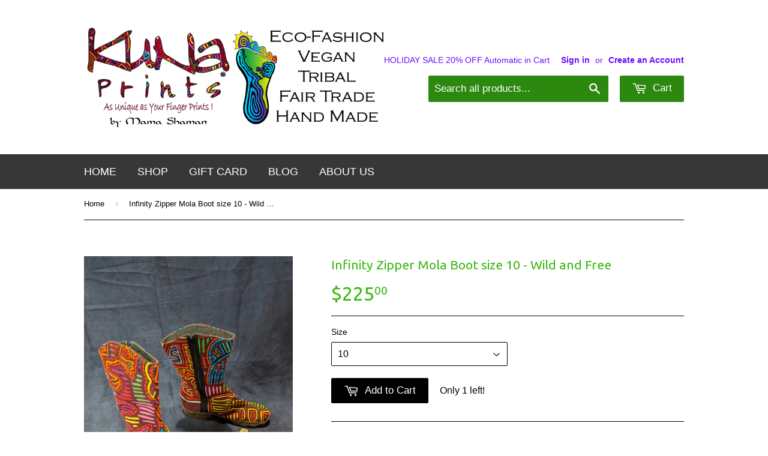

--- FILE ---
content_type: text/html; charset=utf-8
request_url: https://www.kunaprints.com/products/copy-of-infinity-zipper-boot-size-10-mayan
body_size: 17670
content:
<!doctype html>
<!--[if lt IE 7]><html class="no-js lt-ie9 lt-ie8 lt-ie7" lang="en"> <![endif]-->
<!--[if IE 7]><html class="no-js lt-ie9 lt-ie8" lang="en"> <![endif]-->
<!--[if IE 8]><html class="no-js lt-ie9" lang="en"> <![endif]-->
<!--[if IE 9 ]><html class="ie9 no-js"> <![endif]-->
<!--[if (gt IE 9)|!(IE)]><!--> <html class="no-touch no-js"> <!--<![endif]-->
<head>
<meta name="p:domain_verify" content="8f1b9c098da2f07297227d5611a106dd"/>
  <!-- Basic page needs ================================================== -->
  <meta charset="utf-8">
  <meta http-equiv="X-UA-Compatible" content="IE=edge,chrome=1">

  
  <link rel="shortcut icon" href="//www.kunaprints.com/cdn/shop/t/6/assets/favicon.png?v=66177819187653622311583125108" type="image/png" />
  

  <!-- Title and description ================================================== -->
  <title>
  Infinity Zipper Mola Boot size 10 - Wild and Free &ndash; Kuna Prints Mola Shoes &amp; Gypsy Trunk Treasures by Mama Shaman
  </title>


  
    <meta name="description" content="Infiniy zipper tribal mola boot size 10 These beautiful tribal wearable art creations have been hand crafted by the Kuna Indians of both Panama and Colombia. Molas are created by using a hand sewn technique called reverse applique making a hidden stitch to the folded cotton fabric designs.  The shoes are made by Colomb">
  

  <!-- Product meta ================================================== -->
  

  <meta property="og:type" content="product">
  <meta property="og:title" content="Infinity Zipper Mola Boot size 10 - Wild and Free">
  <meta property="og:url" content="https://www.kunaprints.com/products/copy-of-infinity-zipper-boot-size-10-mayan">
  
  <meta property="og:image" content="http://www.kunaprints.com/cdn/shop/files/PXL_20240225_200601497_1024x1024.jpg?v=1751065221">
  <meta property="og:image:secure_url" content="https://www.kunaprints.com/cdn/shop/files/PXL_20240225_200601497_1024x1024.jpg?v=1751065221">
  
  <meta property="og:price:amount" content="225.00">
  <meta property="og:price:currency" content="USD">


  
    <meta property="og:description" content="Infiniy zipper tribal mola boot size 10 These beautiful tribal wearable art creations have been hand crafted by the Kuna Indians of both Panama and Colombia. Molas are created by using a hand sewn technique called reverse applique making a hidden stitch to the folded cotton fabric designs.  The shoes are made by Colomb">
  

  <meta property="og:site_name" content="Kuna Prints Mola Shoes &amp; Gypsy Trunk Treasures by Mama Shaman">

  


<meta name="twitter:card" content="summary">

  <meta name="twitter:site" content="@kunaprints">


  <meta name="twitter:card" content="product">
  <meta name="twitter:title" content="Infinity Zipper Mola Boot size 10 - Wild and Free">
  <meta name="twitter:description" content="Infiniy zipper tribal mola boot size 10 These beautiful tribal wearable art creations have been hand crafted by the Kuna Indians of both Panama and Colombia. Molas are created by using a hand sewn technique called reverse applique making a hidden stitch to the folded cotton fabric designs.  The shoes are made by Colombian artisans applying these intricate and unique ethnic textiles called molas hence the name Kuna Prints Mola Shoes.  Your purchase supports these indigenous tribes as well as the artisans and artist that design these products.  All of our products are vegan, fair trade and eco-friendly ~ Good for Mother Earth and for the people that wear them. Our soles are made out of a bio-degradable mix of rice husks and rubber plant. Kuna Prints Mola Shoes “Unique as your finger prints” ~ all of our products are ONE of a KIND ~ no two are the same so you truly are purchasing a work of art that will not be found anywhere else in the world and it’s as unique as YOU are! How to take care of your wearable art: You may hand wash your shoes with soap and water and air dry. For any questions regarding">
  <meta name="twitter:image" content="https://www.kunaprints.com/cdn/shop/files/PXL_20240225_200601497_large.jpg?v=1751065221">
  <meta name="twitter:image:width" content="480">
  <meta name="twitter:image:height" content="480">



  <!-- Helpers ================================================== -->
  <link rel="canonical" href="https://www.kunaprints.com/products/copy-of-infinity-zipper-boot-size-10-mayan">
  <meta name="viewport" content="width=device-width,initial-scale=1">

  
  <!-- Ajaxify Cart Plugin ================================================== -->
  <link href="//www.kunaprints.com/cdn/shop/t/6/assets/ajaxify.scss.css?v=132616974158645356841583141384" rel="stylesheet" type="text/css" media="all" />
  

  <!-- CSS ================================================== -->
  <link href="//www.kunaprints.com/cdn/shop/t/6/assets/timber.scss.css?v=168542969490955990561764801917" rel="stylesheet" type="text/css" media="all" />
  

  
    
    
    <link href="//fonts.googleapis.com/css?family=Ubuntu:400" rel="stylesheet" type="text/css" media="all" />
  




  <!-- Header hook for plugins ================================================== -->
  <script>window.performance && window.performance.mark && window.performance.mark('shopify.content_for_header.start');</script><meta id="shopify-digital-wallet" name="shopify-digital-wallet" content="/14746314/digital_wallets/dialog">
<meta name="shopify-checkout-api-token" content="15d423e62144c2856f239d1182556751">
<meta id="in-context-paypal-metadata" data-shop-id="14746314" data-venmo-supported="false" data-environment="production" data-locale="en_US" data-paypal-v4="true" data-currency="USD">
<link rel="alternate" type="application/json+oembed" href="https://www.kunaprints.com/products/copy-of-infinity-zipper-boot-size-10-mayan.oembed">
<script async="async" src="/checkouts/internal/preloads.js?locale=en-US"></script>
<link rel="preconnect" href="https://shop.app" crossorigin="anonymous">
<script async="async" src="https://shop.app/checkouts/internal/preloads.js?locale=en-US&shop_id=14746314" crossorigin="anonymous"></script>
<script id="apple-pay-shop-capabilities" type="application/json">{"shopId":14746314,"countryCode":"US","currencyCode":"USD","merchantCapabilities":["supports3DS"],"merchantId":"gid:\/\/shopify\/Shop\/14746314","merchantName":"Kuna Prints Mola Shoes \u0026 Gypsy Trunk Treasures by Mama Shaman","requiredBillingContactFields":["postalAddress","email"],"requiredShippingContactFields":["postalAddress","email"],"shippingType":"shipping","supportedNetworks":["visa","masterCard","amex","discover","elo","jcb"],"total":{"type":"pending","label":"Kuna Prints Mola Shoes \u0026 Gypsy Trunk Treasures by Mama Shaman","amount":"1.00"},"shopifyPaymentsEnabled":true,"supportsSubscriptions":true}</script>
<script id="shopify-features" type="application/json">{"accessToken":"15d423e62144c2856f239d1182556751","betas":["rich-media-storefront-analytics"],"domain":"www.kunaprints.com","predictiveSearch":true,"shopId":14746314,"locale":"en"}</script>
<script>var Shopify = Shopify || {};
Shopify.shop = "mama-shamam.myshopify.com";
Shopify.locale = "en";
Shopify.currency = {"active":"USD","rate":"1.0"};
Shopify.country = "US";
Shopify.theme = {"name":"New Design - White and Color","id":78910128197,"schema_name":null,"schema_version":null,"theme_store_id":679,"role":"main"};
Shopify.theme.handle = "null";
Shopify.theme.style = {"id":null,"handle":null};
Shopify.cdnHost = "www.kunaprints.com/cdn";
Shopify.routes = Shopify.routes || {};
Shopify.routes.root = "/";</script>
<script type="module">!function(o){(o.Shopify=o.Shopify||{}).modules=!0}(window);</script>
<script>!function(o){function n(){var o=[];function n(){o.push(Array.prototype.slice.apply(arguments))}return n.q=o,n}var t=o.Shopify=o.Shopify||{};t.loadFeatures=n(),t.autoloadFeatures=n()}(window);</script>
<script>
  window.ShopifyPay = window.ShopifyPay || {};
  window.ShopifyPay.apiHost = "shop.app\/pay";
  window.ShopifyPay.redirectState = null;
</script>
<script id="shop-js-analytics" type="application/json">{"pageType":"product"}</script>
<script defer="defer" async type="module" src="//www.kunaprints.com/cdn/shopifycloud/shop-js/modules/v2/client.init-shop-cart-sync_C5BV16lS.en.esm.js"></script>
<script defer="defer" async type="module" src="//www.kunaprints.com/cdn/shopifycloud/shop-js/modules/v2/chunk.common_CygWptCX.esm.js"></script>
<script type="module">
  await import("//www.kunaprints.com/cdn/shopifycloud/shop-js/modules/v2/client.init-shop-cart-sync_C5BV16lS.en.esm.js");
await import("//www.kunaprints.com/cdn/shopifycloud/shop-js/modules/v2/chunk.common_CygWptCX.esm.js");

  window.Shopify.SignInWithShop?.initShopCartSync?.({"fedCMEnabled":true,"windoidEnabled":true});

</script>
<script>
  window.Shopify = window.Shopify || {};
  if (!window.Shopify.featureAssets) window.Shopify.featureAssets = {};
  window.Shopify.featureAssets['shop-js'] = {"shop-cart-sync":["modules/v2/client.shop-cart-sync_ZFArdW7E.en.esm.js","modules/v2/chunk.common_CygWptCX.esm.js"],"init-fed-cm":["modules/v2/client.init-fed-cm_CmiC4vf6.en.esm.js","modules/v2/chunk.common_CygWptCX.esm.js"],"shop-button":["modules/v2/client.shop-button_tlx5R9nI.en.esm.js","modules/v2/chunk.common_CygWptCX.esm.js"],"shop-cash-offers":["modules/v2/client.shop-cash-offers_DOA2yAJr.en.esm.js","modules/v2/chunk.common_CygWptCX.esm.js","modules/v2/chunk.modal_D71HUcav.esm.js"],"init-windoid":["modules/v2/client.init-windoid_sURxWdc1.en.esm.js","modules/v2/chunk.common_CygWptCX.esm.js"],"shop-toast-manager":["modules/v2/client.shop-toast-manager_ClPi3nE9.en.esm.js","modules/v2/chunk.common_CygWptCX.esm.js"],"init-shop-email-lookup-coordinator":["modules/v2/client.init-shop-email-lookup-coordinator_B8hsDcYM.en.esm.js","modules/v2/chunk.common_CygWptCX.esm.js"],"init-shop-cart-sync":["modules/v2/client.init-shop-cart-sync_C5BV16lS.en.esm.js","modules/v2/chunk.common_CygWptCX.esm.js"],"avatar":["modules/v2/client.avatar_BTnouDA3.en.esm.js"],"pay-button":["modules/v2/client.pay-button_FdsNuTd3.en.esm.js","modules/v2/chunk.common_CygWptCX.esm.js"],"init-customer-accounts":["modules/v2/client.init-customer-accounts_DxDtT_ad.en.esm.js","modules/v2/client.shop-login-button_C5VAVYt1.en.esm.js","modules/v2/chunk.common_CygWptCX.esm.js","modules/v2/chunk.modal_D71HUcav.esm.js"],"init-shop-for-new-customer-accounts":["modules/v2/client.init-shop-for-new-customer-accounts_ChsxoAhi.en.esm.js","modules/v2/client.shop-login-button_C5VAVYt1.en.esm.js","modules/v2/chunk.common_CygWptCX.esm.js","modules/v2/chunk.modal_D71HUcav.esm.js"],"shop-login-button":["modules/v2/client.shop-login-button_C5VAVYt1.en.esm.js","modules/v2/chunk.common_CygWptCX.esm.js","modules/v2/chunk.modal_D71HUcav.esm.js"],"init-customer-accounts-sign-up":["modules/v2/client.init-customer-accounts-sign-up_CPSyQ0Tj.en.esm.js","modules/v2/client.shop-login-button_C5VAVYt1.en.esm.js","modules/v2/chunk.common_CygWptCX.esm.js","modules/v2/chunk.modal_D71HUcav.esm.js"],"shop-follow-button":["modules/v2/client.shop-follow-button_Cva4Ekp9.en.esm.js","modules/v2/chunk.common_CygWptCX.esm.js","modules/v2/chunk.modal_D71HUcav.esm.js"],"checkout-modal":["modules/v2/client.checkout-modal_BPM8l0SH.en.esm.js","modules/v2/chunk.common_CygWptCX.esm.js","modules/v2/chunk.modal_D71HUcav.esm.js"],"lead-capture":["modules/v2/client.lead-capture_Bi8yE_yS.en.esm.js","modules/v2/chunk.common_CygWptCX.esm.js","modules/v2/chunk.modal_D71HUcav.esm.js"],"shop-login":["modules/v2/client.shop-login_D6lNrXab.en.esm.js","modules/v2/chunk.common_CygWptCX.esm.js","modules/v2/chunk.modal_D71HUcav.esm.js"],"payment-terms":["modules/v2/client.payment-terms_CZxnsJam.en.esm.js","modules/v2/chunk.common_CygWptCX.esm.js","modules/v2/chunk.modal_D71HUcav.esm.js"]};
</script>
<script>(function() {
  var isLoaded = false;
  function asyncLoad() {
    if (isLoaded) return;
    isLoaded = true;
    var urls = ["\/\/shopify.privy.com\/widget.js?shop=mama-shamam.myshopify.com","\/\/www.powr.io\/powr.js?powr-token=mama-shamam.myshopify.com\u0026external-type=shopify\u0026shop=mama-shamam.myshopify.com","https:\/\/whatshelp.io\/shopify\/widget\/14746314.js?v=1524172467\u0026shop=mama-shamam.myshopify.com","https:\/\/scripttags.justuno.com\/shopify_justuno_14746314_79768.js?shop=mama-shamam.myshopify.com"];
    for (var i = 0; i < urls.length; i++) {
      var s = document.createElement('script');
      s.type = 'text/javascript';
      s.async = true;
      s.src = urls[i];
      var x = document.getElementsByTagName('script')[0];
      x.parentNode.insertBefore(s, x);
    }
  };
  if(window.attachEvent) {
    window.attachEvent('onload', asyncLoad);
  } else {
    window.addEventListener('load', asyncLoad, false);
  }
})();</script>
<script id="__st">var __st={"a":14746314,"offset":-43200,"reqid":"06333551-8f7c-40b9-98b5-66d02dd28ba9-1768602643","pageurl":"www.kunaprints.com\/products\/copy-of-infinity-zipper-boot-size-10-mayan","u":"d7f6a952e585","p":"product","rtyp":"product","rid":8843202371};</script>
<script>window.ShopifyPaypalV4VisibilityTracking = true;</script>
<script id="captcha-bootstrap">!function(){'use strict';const t='contact',e='account',n='new_comment',o=[[t,t],['blogs',n],['comments',n],[t,'customer']],c=[[e,'customer_login'],[e,'guest_login'],[e,'recover_customer_password'],[e,'create_customer']],r=t=>t.map((([t,e])=>`form[action*='/${t}']:not([data-nocaptcha='true']) input[name='form_type'][value='${e}']`)).join(','),a=t=>()=>t?[...document.querySelectorAll(t)].map((t=>t.form)):[];function s(){const t=[...o],e=r(t);return a(e)}const i='password',u='form_key',d=['recaptcha-v3-token','g-recaptcha-response','h-captcha-response',i],f=()=>{try{return window.sessionStorage}catch{return}},m='__shopify_v',_=t=>t.elements[u];function p(t,e,n=!1){try{const o=window.sessionStorage,c=JSON.parse(o.getItem(e)),{data:r}=function(t){const{data:e,action:n}=t;return t[m]||n?{data:e,action:n}:{data:t,action:n}}(c);for(const[e,n]of Object.entries(r))t.elements[e]&&(t.elements[e].value=n);n&&o.removeItem(e)}catch(o){console.error('form repopulation failed',{error:o})}}const l='form_type',E='cptcha';function T(t){t.dataset[E]=!0}const w=window,h=w.document,L='Shopify',v='ce_forms',y='captcha';let A=!1;((t,e)=>{const n=(g='f06e6c50-85a8-45c8-87d0-21a2b65856fe',I='https://cdn.shopify.com/shopifycloud/storefront-forms-hcaptcha/ce_storefront_forms_captcha_hcaptcha.v1.5.2.iife.js',D={infoText:'Protected by hCaptcha',privacyText:'Privacy',termsText:'Terms'},(t,e,n)=>{const o=w[L][v],c=o.bindForm;if(c)return c(t,g,e,D).then(n);var r;o.q.push([[t,g,e,D],n]),r=I,A||(h.body.append(Object.assign(h.createElement('script'),{id:'captcha-provider',async:!0,src:r})),A=!0)});var g,I,D;w[L]=w[L]||{},w[L][v]=w[L][v]||{},w[L][v].q=[],w[L][y]=w[L][y]||{},w[L][y].protect=function(t,e){n(t,void 0,e),T(t)},Object.freeze(w[L][y]),function(t,e,n,w,h,L){const[v,y,A,g]=function(t,e,n){const i=e?o:[],u=t?c:[],d=[...i,...u],f=r(d),m=r(i),_=r(d.filter((([t,e])=>n.includes(e))));return[a(f),a(m),a(_),s()]}(w,h,L),I=t=>{const e=t.target;return e instanceof HTMLFormElement?e:e&&e.form},D=t=>v().includes(t);t.addEventListener('submit',(t=>{const e=I(t);if(!e)return;const n=D(e)&&!e.dataset.hcaptchaBound&&!e.dataset.recaptchaBound,o=_(e),c=g().includes(e)&&(!o||!o.value);(n||c)&&t.preventDefault(),c&&!n&&(function(t){try{if(!f())return;!function(t){const e=f();if(!e)return;const n=_(t);if(!n)return;const o=n.value;o&&e.removeItem(o)}(t);const e=Array.from(Array(32),(()=>Math.random().toString(36)[2])).join('');!function(t,e){_(t)||t.append(Object.assign(document.createElement('input'),{type:'hidden',name:u})),t.elements[u].value=e}(t,e),function(t,e){const n=f();if(!n)return;const o=[...t.querySelectorAll(`input[type='${i}']`)].map((({name:t})=>t)),c=[...d,...o],r={};for(const[a,s]of new FormData(t).entries())c.includes(a)||(r[a]=s);n.setItem(e,JSON.stringify({[m]:1,action:t.action,data:r}))}(t,e)}catch(e){console.error('failed to persist form',e)}}(e),e.submit())}));const S=(t,e)=>{t&&!t.dataset[E]&&(n(t,e.some((e=>e===t))),T(t))};for(const o of['focusin','change'])t.addEventListener(o,(t=>{const e=I(t);D(e)&&S(e,y())}));const B=e.get('form_key'),M=e.get(l),P=B&&M;t.addEventListener('DOMContentLoaded',(()=>{const t=y();if(P)for(const e of t)e.elements[l].value===M&&p(e,B);[...new Set([...A(),...v().filter((t=>'true'===t.dataset.shopifyCaptcha))])].forEach((e=>S(e,t)))}))}(h,new URLSearchParams(w.location.search),n,t,e,['guest_login'])})(!0,!0)}();</script>
<script integrity="sha256-4kQ18oKyAcykRKYeNunJcIwy7WH5gtpwJnB7kiuLZ1E=" data-source-attribution="shopify.loadfeatures" defer="defer" src="//www.kunaprints.com/cdn/shopifycloud/storefront/assets/storefront/load_feature-a0a9edcb.js" crossorigin="anonymous"></script>
<script crossorigin="anonymous" defer="defer" src="//www.kunaprints.com/cdn/shopifycloud/storefront/assets/shopify_pay/storefront-65b4c6d7.js?v=20250812"></script>
<script data-source-attribution="shopify.dynamic_checkout.dynamic.init">var Shopify=Shopify||{};Shopify.PaymentButton=Shopify.PaymentButton||{isStorefrontPortableWallets:!0,init:function(){window.Shopify.PaymentButton.init=function(){};var t=document.createElement("script");t.src="https://www.kunaprints.com/cdn/shopifycloud/portable-wallets/latest/portable-wallets.en.js",t.type="module",document.head.appendChild(t)}};
</script>
<script data-source-attribution="shopify.dynamic_checkout.buyer_consent">
  function portableWalletsHideBuyerConsent(e){var t=document.getElementById("shopify-buyer-consent"),n=document.getElementById("shopify-subscription-policy-button");t&&n&&(t.classList.add("hidden"),t.setAttribute("aria-hidden","true"),n.removeEventListener("click",e))}function portableWalletsShowBuyerConsent(e){var t=document.getElementById("shopify-buyer-consent"),n=document.getElementById("shopify-subscription-policy-button");t&&n&&(t.classList.remove("hidden"),t.removeAttribute("aria-hidden"),n.addEventListener("click",e))}window.Shopify?.PaymentButton&&(window.Shopify.PaymentButton.hideBuyerConsent=portableWalletsHideBuyerConsent,window.Shopify.PaymentButton.showBuyerConsent=portableWalletsShowBuyerConsent);
</script>
<script data-source-attribution="shopify.dynamic_checkout.cart.bootstrap">document.addEventListener("DOMContentLoaded",(function(){function t(){return document.querySelector("shopify-accelerated-checkout-cart, shopify-accelerated-checkout")}if(t())Shopify.PaymentButton.init();else{new MutationObserver((function(e,n){t()&&(Shopify.PaymentButton.init(),n.disconnect())})).observe(document.body,{childList:!0,subtree:!0})}}));
</script>
<link id="shopify-accelerated-checkout-styles" rel="stylesheet" media="screen" href="https://www.kunaprints.com/cdn/shopifycloud/portable-wallets/latest/accelerated-checkout-backwards-compat.css" crossorigin="anonymous">
<style id="shopify-accelerated-checkout-cart">
        #shopify-buyer-consent {
  margin-top: 1em;
  display: inline-block;
  width: 100%;
}

#shopify-buyer-consent.hidden {
  display: none;
}

#shopify-subscription-policy-button {
  background: none;
  border: none;
  padding: 0;
  text-decoration: underline;
  font-size: inherit;
  cursor: pointer;
}

#shopify-subscription-policy-button::before {
  box-shadow: none;
}

      </style>

<script>window.performance && window.performance.mark && window.performance.mark('shopify.content_for_header.end');</script>

  

<!--[if lt IE 9]>
<script src="//cdnjs.cloudflare.com/ajax/libs/html5shiv/3.7.2/html5shiv.min.js" type="text/javascript"></script>
<script src="//www.kunaprints.com/cdn/shop/t/6/assets/respond.min.js?v=52248677837542619231583125115" type="text/javascript"></script>
<link href="//www.kunaprints.com/cdn/shop/t/6/assets/respond-proxy.html" id="respond-proxy" rel="respond-proxy" />
<link href="//www.kunaprints.com/search?q=b7c798ec44860c784a907b4921e53e8a" id="respond-redirect" rel="respond-redirect" />
<script src="//www.kunaprints.com/search?q=b7c798ec44860c784a907b4921e53e8a" type="text/javascript"></script>
<![endif]-->
<!--[if (lte IE 9) ]><script src="//www.kunaprints.com/cdn/shop/t/6/assets/match-media.min.js?v=159635276924582161481583125112" type="text/javascript"></script><![endif]-->


  
  

  <script src="//ajax.googleapis.com/ajax/libs/jquery/1.11.0/jquery.min.js" type="text/javascript"></script>
  <script src="//www.kunaprints.com/cdn/shop/t/6/assets/modernizr.min.js?v=26620055551102246001583125113" type="text/javascript"></script>


<script src="//www.kunaprints.com/cdn/shop/t/6/assets/sc-pb-29042019.js?v=1758620994472231811678898547" type="text/javascript"></script>
<!-- BEGIN app block: shopify://apps/essential-announcer/blocks/app-embed/93b5429f-c8d6-4c33-ae14-250fd84f361b --><script>
  
    window.essentialAnnouncementConfigs = [];
  
  window.essentialAnnouncementMeta = {
    productCollections: [{"id":299552067,"handle":"the-journey-rugged-hikers","title":"Boots","updated_at":"2025-12-13T00:05:57-12:00","body_html":"","published_at":"2016-10-24T17:32:00-12:00","sort_order":"alpha-asc","template_suffix":"","disjunctive":false,"rules":[{"column":"type","relation":"equals","condition":"Boots"}],"published_scope":"global","image":{"created_at":"2016-10-25T10:34:38-12:00","alt":"","width":960,"height":720,"src":"\/\/www.kunaprints.com\/cdn\/shop\/collections\/9.jpg?v=1477434878"}}],
    productData: {"id":8843202371,"title":"Infinity Zipper Mola Boot size 10 - Wild and Free","handle":"copy-of-infinity-zipper-boot-size-10-mayan","description":"\u003cp\u003eInfiniy zipper tribal mola boot size 10\u003c\/p\u003e\n\u003cp\u003eThese beautiful tribal wearable art creations have been hand crafted by the Kuna Indians of both Panama and Colombia. Molas are created by using a hand sewn technique called reverse applique making a hidden stitch to the folded cotton fabric designs.  The shoes are made by Colombian artisans applying these intricate and unique ethnic textiles called molas hence the name Kuna Prints Mola Shoes.  Your purchase supports these indigenous tribes as well as the artisans and artist that design these products.  All of our products are vegan, fair trade and eco-friendly ~ Good for Mother Earth and for the people that wear them. Our soles are made out of a bio-degradable mix of rice husks and rubber plant.\u003c\/p\u003e\n\u003cp\u003eKuna Prints Mola Shoes “Unique as your finger prints” ~ all of our products are ONE of a KIND ~ no two are the same so you truly are purchasing a work of art that will not be found anywhere else in the world and it’s as unique as YOU are!\u003c\/p\u003e\n\u003cp\u003eHow to take care of your wearable art:\u003c\/p\u003e\n\u003cp\u003eYou may hand wash your shoes with soap and water and air dry.\u003c\/p\u003e\n\u003cp\u003eFor any questions regarding your product contact us at 877-586-2263 Enjoy!\u003c\/p\u003e","published_at":"2016-10-19T10:39:00-12:00","created_at":"2016-10-19T12:47:35-12:00","vendor":"Kuna Prints","type":"Boots","tags":["Boots","Mola Shoes","Size 10"],"price":22500,"price_min":22500,"price_max":22500,"available":true,"price_varies":false,"compare_at_price":null,"compare_at_price_min":0,"compare_at_price_max":0,"compare_at_price_varies":false,"variants":[{"id":30064940931,"title":"10","option1":"10","option2":null,"option3":null,"sku":"","requires_shipping":true,"taxable":true,"featured_image":null,"available":true,"name":"Infinity Zipper Mola Boot size 10 - Wild and Free - 10","public_title":"10","options":["10"],"price":22500,"weight":680,"compare_at_price":null,"inventory_quantity":1,"inventory_management":"shopify","inventory_policy":"deny","barcode":"","requires_selling_plan":false,"selling_plan_allocations":[]}],"images":["\/\/www.kunaprints.com\/cdn\/shop\/files\/PXL_20240225_200601497.jpg?v=1751065221"],"featured_image":"\/\/www.kunaprints.com\/cdn\/shop\/files\/PXL_20240225_200601497.jpg?v=1751065221","options":["Size"],"media":[{"alt":null,"id":28909609058373,"position":1,"preview_image":{"aspect_ratio":0.753,"height":4080,"width":3072,"src":"\/\/www.kunaprints.com\/cdn\/shop\/files\/PXL_20240225_200601497.jpg?v=1751065221"},"aspect_ratio":0.753,"height":4080,"media_type":"image","src":"\/\/www.kunaprints.com\/cdn\/shop\/files\/PXL_20240225_200601497.jpg?v=1751065221","width":3072}],"requires_selling_plan":false,"selling_plan_groups":[],"content":"\u003cp\u003eInfiniy zipper tribal mola boot size 10\u003c\/p\u003e\n\u003cp\u003eThese beautiful tribal wearable art creations have been hand crafted by the Kuna Indians of both Panama and Colombia. Molas are created by using a hand sewn technique called reverse applique making a hidden stitch to the folded cotton fabric designs.  The shoes are made by Colombian artisans applying these intricate and unique ethnic textiles called molas hence the name Kuna Prints Mola Shoes.  Your purchase supports these indigenous tribes as well as the artisans and artist that design these products.  All of our products are vegan, fair trade and eco-friendly ~ Good for Mother Earth and for the people that wear them. Our soles are made out of a bio-degradable mix of rice husks and rubber plant.\u003c\/p\u003e\n\u003cp\u003eKuna Prints Mola Shoes “Unique as your finger prints” ~ all of our products are ONE of a KIND ~ no two are the same so you truly are purchasing a work of art that will not be found anywhere else in the world and it’s as unique as YOU are!\u003c\/p\u003e\n\u003cp\u003eHow to take care of your wearable art:\u003c\/p\u003e\n\u003cp\u003eYou may hand wash your shoes with soap and water and air dry.\u003c\/p\u003e\n\u003cp\u003eFor any questions regarding your product contact us at 877-586-2263 Enjoy!\u003c\/p\u003e"},
    templateName: "product",
    collectionId: null,
  };
</script>

 
<style>
.essential_annoucement_bar_wrapper {display: none;}
</style>


<script src="https://cdn.shopify.com/extensions/019b9d60-ed7c-7464-ac3f-9e23a48d54ca/essential-announcement-bar-74/assets/announcement-bar-essential-apps.js" defer></script>

<!-- END app block --><link href="https://monorail-edge.shopifysvc.com" rel="dns-prefetch">
<script>(function(){if ("sendBeacon" in navigator && "performance" in window) {try {var session_token_from_headers = performance.getEntriesByType('navigation')[0].serverTiming.find(x => x.name == '_s').description;} catch {var session_token_from_headers = undefined;}var session_cookie_matches = document.cookie.match(/_shopify_s=([^;]*)/);var session_token_from_cookie = session_cookie_matches && session_cookie_matches.length === 2 ? session_cookie_matches[1] : "";var session_token = session_token_from_headers || session_token_from_cookie || "";function handle_abandonment_event(e) {var entries = performance.getEntries().filter(function(entry) {return /monorail-edge.shopifysvc.com/.test(entry.name);});if (!window.abandonment_tracked && entries.length === 0) {window.abandonment_tracked = true;var currentMs = Date.now();var navigation_start = performance.timing.navigationStart;var payload = {shop_id: 14746314,url: window.location.href,navigation_start,duration: currentMs - navigation_start,session_token,page_type: "product"};window.navigator.sendBeacon("https://monorail-edge.shopifysvc.com/v1/produce", JSON.stringify({schema_id: "online_store_buyer_site_abandonment/1.1",payload: payload,metadata: {event_created_at_ms: currentMs,event_sent_at_ms: currentMs}}));}}window.addEventListener('pagehide', handle_abandonment_event);}}());</script>
<script id="web-pixels-manager-setup">(function e(e,d,r,n,o){if(void 0===o&&(o={}),!Boolean(null===(a=null===(i=window.Shopify)||void 0===i?void 0:i.analytics)||void 0===a?void 0:a.replayQueue)){var i,a;window.Shopify=window.Shopify||{};var t=window.Shopify;t.analytics=t.analytics||{};var s=t.analytics;s.replayQueue=[],s.publish=function(e,d,r){return s.replayQueue.push([e,d,r]),!0};try{self.performance.mark("wpm:start")}catch(e){}var l=function(){var e={modern:/Edge?\/(1{2}[4-9]|1[2-9]\d|[2-9]\d{2}|\d{4,})\.\d+(\.\d+|)|Firefox\/(1{2}[4-9]|1[2-9]\d|[2-9]\d{2}|\d{4,})\.\d+(\.\d+|)|Chrom(ium|e)\/(9{2}|\d{3,})\.\d+(\.\d+|)|(Maci|X1{2}).+ Version\/(15\.\d+|(1[6-9]|[2-9]\d|\d{3,})\.\d+)([,.]\d+|)( \(\w+\)|)( Mobile\/\w+|) Safari\/|Chrome.+OPR\/(9{2}|\d{3,})\.\d+\.\d+|(CPU[ +]OS|iPhone[ +]OS|CPU[ +]iPhone|CPU IPhone OS|CPU iPad OS)[ +]+(15[._]\d+|(1[6-9]|[2-9]\d|\d{3,})[._]\d+)([._]\d+|)|Android:?[ /-](13[3-9]|1[4-9]\d|[2-9]\d{2}|\d{4,})(\.\d+|)(\.\d+|)|Android.+Firefox\/(13[5-9]|1[4-9]\d|[2-9]\d{2}|\d{4,})\.\d+(\.\d+|)|Android.+Chrom(ium|e)\/(13[3-9]|1[4-9]\d|[2-9]\d{2}|\d{4,})\.\d+(\.\d+|)|SamsungBrowser\/([2-9]\d|\d{3,})\.\d+/,legacy:/Edge?\/(1[6-9]|[2-9]\d|\d{3,})\.\d+(\.\d+|)|Firefox\/(5[4-9]|[6-9]\d|\d{3,})\.\d+(\.\d+|)|Chrom(ium|e)\/(5[1-9]|[6-9]\d|\d{3,})\.\d+(\.\d+|)([\d.]+$|.*Safari\/(?![\d.]+ Edge\/[\d.]+$))|(Maci|X1{2}).+ Version\/(10\.\d+|(1[1-9]|[2-9]\d|\d{3,})\.\d+)([,.]\d+|)( \(\w+\)|)( Mobile\/\w+|) Safari\/|Chrome.+OPR\/(3[89]|[4-9]\d|\d{3,})\.\d+\.\d+|(CPU[ +]OS|iPhone[ +]OS|CPU[ +]iPhone|CPU IPhone OS|CPU iPad OS)[ +]+(10[._]\d+|(1[1-9]|[2-9]\d|\d{3,})[._]\d+)([._]\d+|)|Android:?[ /-](13[3-9]|1[4-9]\d|[2-9]\d{2}|\d{4,})(\.\d+|)(\.\d+|)|Mobile Safari.+OPR\/([89]\d|\d{3,})\.\d+\.\d+|Android.+Firefox\/(13[5-9]|1[4-9]\d|[2-9]\d{2}|\d{4,})\.\d+(\.\d+|)|Android.+Chrom(ium|e)\/(13[3-9]|1[4-9]\d|[2-9]\d{2}|\d{4,})\.\d+(\.\d+|)|Android.+(UC? ?Browser|UCWEB|U3)[ /]?(15\.([5-9]|\d{2,})|(1[6-9]|[2-9]\d|\d{3,})\.\d+)\.\d+|SamsungBrowser\/(5\.\d+|([6-9]|\d{2,})\.\d+)|Android.+MQ{2}Browser\/(14(\.(9|\d{2,})|)|(1[5-9]|[2-9]\d|\d{3,})(\.\d+|))(\.\d+|)|K[Aa][Ii]OS\/(3\.\d+|([4-9]|\d{2,})\.\d+)(\.\d+|)/},d=e.modern,r=e.legacy,n=navigator.userAgent;return n.match(d)?"modern":n.match(r)?"legacy":"unknown"}(),u="modern"===l?"modern":"legacy",c=(null!=n?n:{modern:"",legacy:""})[u],f=function(e){return[e.baseUrl,"/wpm","/b",e.hashVersion,"modern"===e.buildTarget?"m":"l",".js"].join("")}({baseUrl:d,hashVersion:r,buildTarget:u}),m=function(e){var d=e.version,r=e.bundleTarget,n=e.surface,o=e.pageUrl,i=e.monorailEndpoint;return{emit:function(e){var a=e.status,t=e.errorMsg,s=(new Date).getTime(),l=JSON.stringify({metadata:{event_sent_at_ms:s},events:[{schema_id:"web_pixels_manager_load/3.1",payload:{version:d,bundle_target:r,page_url:o,status:a,surface:n,error_msg:t},metadata:{event_created_at_ms:s}}]});if(!i)return console&&console.warn&&console.warn("[Web Pixels Manager] No Monorail endpoint provided, skipping logging."),!1;try{return self.navigator.sendBeacon.bind(self.navigator)(i,l)}catch(e){}var u=new XMLHttpRequest;try{return u.open("POST",i,!0),u.setRequestHeader("Content-Type","text/plain"),u.send(l),!0}catch(e){return console&&console.warn&&console.warn("[Web Pixels Manager] Got an unhandled error while logging to Monorail."),!1}}}}({version:r,bundleTarget:l,surface:e.surface,pageUrl:self.location.href,monorailEndpoint:e.monorailEndpoint});try{o.browserTarget=l,function(e){var d=e.src,r=e.async,n=void 0===r||r,o=e.onload,i=e.onerror,a=e.sri,t=e.scriptDataAttributes,s=void 0===t?{}:t,l=document.createElement("script"),u=document.querySelector("head"),c=document.querySelector("body");if(l.async=n,l.src=d,a&&(l.integrity=a,l.crossOrigin="anonymous"),s)for(var f in s)if(Object.prototype.hasOwnProperty.call(s,f))try{l.dataset[f]=s[f]}catch(e){}if(o&&l.addEventListener("load",o),i&&l.addEventListener("error",i),u)u.appendChild(l);else{if(!c)throw new Error("Did not find a head or body element to append the script");c.appendChild(l)}}({src:f,async:!0,onload:function(){if(!function(){var e,d;return Boolean(null===(d=null===(e=window.Shopify)||void 0===e?void 0:e.analytics)||void 0===d?void 0:d.initialized)}()){var d=window.webPixelsManager.init(e)||void 0;if(d){var r=window.Shopify.analytics;r.replayQueue.forEach((function(e){var r=e[0],n=e[1],o=e[2];d.publishCustomEvent(r,n,o)})),r.replayQueue=[],r.publish=d.publishCustomEvent,r.visitor=d.visitor,r.initialized=!0}}},onerror:function(){return m.emit({status:"failed",errorMsg:"".concat(f," has failed to load")})},sri:function(e){var d=/^sha384-[A-Za-z0-9+/=]+$/;return"string"==typeof e&&d.test(e)}(c)?c:"",scriptDataAttributes:o}),m.emit({status:"loading"})}catch(e){m.emit({status:"failed",errorMsg:(null==e?void 0:e.message)||"Unknown error"})}}})({shopId: 14746314,storefrontBaseUrl: "https://www.kunaprints.com",extensionsBaseUrl: "https://extensions.shopifycdn.com/cdn/shopifycloud/web-pixels-manager",monorailEndpoint: "https://monorail-edge.shopifysvc.com/unstable/produce_batch",surface: "storefront-renderer",enabledBetaFlags: ["2dca8a86"],webPixelsConfigList: [{"id":"shopify-app-pixel","configuration":"{}","eventPayloadVersion":"v1","runtimeContext":"STRICT","scriptVersion":"0450","apiClientId":"shopify-pixel","type":"APP","privacyPurposes":["ANALYTICS","MARKETING"]},{"id":"shopify-custom-pixel","eventPayloadVersion":"v1","runtimeContext":"LAX","scriptVersion":"0450","apiClientId":"shopify-pixel","type":"CUSTOM","privacyPurposes":["ANALYTICS","MARKETING"]}],isMerchantRequest: false,initData: {"shop":{"name":"Kuna Prints Mola Shoes \u0026 Gypsy Trunk Treasures by Mama Shaman","paymentSettings":{"currencyCode":"USD"},"myshopifyDomain":"mama-shamam.myshopify.com","countryCode":"US","storefrontUrl":"https:\/\/www.kunaprints.com"},"customer":null,"cart":null,"checkout":null,"productVariants":[{"price":{"amount":225.0,"currencyCode":"USD"},"product":{"title":"Infinity Zipper Mola Boot size 10 - Wild and Free","vendor":"Kuna Prints","id":"8843202371","untranslatedTitle":"Infinity Zipper Mola Boot size 10 - Wild and Free","url":"\/products\/copy-of-infinity-zipper-boot-size-10-mayan","type":"Boots"},"id":"30064940931","image":{"src":"\/\/www.kunaprints.com\/cdn\/shop\/files\/PXL_20240225_200601497.jpg?v=1751065221"},"sku":"","title":"10","untranslatedTitle":"10"}],"purchasingCompany":null},},"https://www.kunaprints.com/cdn","fcfee988w5aeb613cpc8e4bc33m6693e112",{"modern":"","legacy":""},{"shopId":"14746314","storefrontBaseUrl":"https:\/\/www.kunaprints.com","extensionBaseUrl":"https:\/\/extensions.shopifycdn.com\/cdn\/shopifycloud\/web-pixels-manager","surface":"storefront-renderer","enabledBetaFlags":"[\"2dca8a86\"]","isMerchantRequest":"false","hashVersion":"fcfee988w5aeb613cpc8e4bc33m6693e112","publish":"custom","events":"[[\"page_viewed\",{}],[\"product_viewed\",{\"productVariant\":{\"price\":{\"amount\":225.0,\"currencyCode\":\"USD\"},\"product\":{\"title\":\"Infinity Zipper Mola Boot size 10 - Wild and Free\",\"vendor\":\"Kuna Prints\",\"id\":\"8843202371\",\"untranslatedTitle\":\"Infinity Zipper Mola Boot size 10 - Wild and Free\",\"url\":\"\/products\/copy-of-infinity-zipper-boot-size-10-mayan\",\"type\":\"Boots\"},\"id\":\"30064940931\",\"image\":{\"src\":\"\/\/www.kunaprints.com\/cdn\/shop\/files\/PXL_20240225_200601497.jpg?v=1751065221\"},\"sku\":\"\",\"title\":\"10\",\"untranslatedTitle\":\"10\"}}]]"});</script><script>
  window.ShopifyAnalytics = window.ShopifyAnalytics || {};
  window.ShopifyAnalytics.meta = window.ShopifyAnalytics.meta || {};
  window.ShopifyAnalytics.meta.currency = 'USD';
  var meta = {"product":{"id":8843202371,"gid":"gid:\/\/shopify\/Product\/8843202371","vendor":"Kuna Prints","type":"Boots","handle":"copy-of-infinity-zipper-boot-size-10-mayan","variants":[{"id":30064940931,"price":22500,"name":"Infinity Zipper Mola Boot size 10 - Wild and Free - 10","public_title":"10","sku":""}],"remote":false},"page":{"pageType":"product","resourceType":"product","resourceId":8843202371,"requestId":"06333551-8f7c-40b9-98b5-66d02dd28ba9-1768602643"}};
  for (var attr in meta) {
    window.ShopifyAnalytics.meta[attr] = meta[attr];
  }
</script>
<script class="analytics">
  (function () {
    var customDocumentWrite = function(content) {
      var jquery = null;

      if (window.jQuery) {
        jquery = window.jQuery;
      } else if (window.Checkout && window.Checkout.$) {
        jquery = window.Checkout.$;
      }

      if (jquery) {
        jquery('body').append(content);
      }
    };

    var hasLoggedConversion = function(token) {
      if (token) {
        return document.cookie.indexOf('loggedConversion=' + token) !== -1;
      }
      return false;
    }

    var setCookieIfConversion = function(token) {
      if (token) {
        var twoMonthsFromNow = new Date(Date.now());
        twoMonthsFromNow.setMonth(twoMonthsFromNow.getMonth() + 2);

        document.cookie = 'loggedConversion=' + token + '; expires=' + twoMonthsFromNow;
      }
    }

    var trekkie = window.ShopifyAnalytics.lib = window.trekkie = window.trekkie || [];
    if (trekkie.integrations) {
      return;
    }
    trekkie.methods = [
      'identify',
      'page',
      'ready',
      'track',
      'trackForm',
      'trackLink'
    ];
    trekkie.factory = function(method) {
      return function() {
        var args = Array.prototype.slice.call(arguments);
        args.unshift(method);
        trekkie.push(args);
        return trekkie;
      };
    };
    for (var i = 0; i < trekkie.methods.length; i++) {
      var key = trekkie.methods[i];
      trekkie[key] = trekkie.factory(key);
    }
    trekkie.load = function(config) {
      trekkie.config = config || {};
      trekkie.config.initialDocumentCookie = document.cookie;
      var first = document.getElementsByTagName('script')[0];
      var script = document.createElement('script');
      script.type = 'text/javascript';
      script.onerror = function(e) {
        var scriptFallback = document.createElement('script');
        scriptFallback.type = 'text/javascript';
        scriptFallback.onerror = function(error) {
                var Monorail = {
      produce: function produce(monorailDomain, schemaId, payload) {
        var currentMs = new Date().getTime();
        var event = {
          schema_id: schemaId,
          payload: payload,
          metadata: {
            event_created_at_ms: currentMs,
            event_sent_at_ms: currentMs
          }
        };
        return Monorail.sendRequest("https://" + monorailDomain + "/v1/produce", JSON.stringify(event));
      },
      sendRequest: function sendRequest(endpointUrl, payload) {
        // Try the sendBeacon API
        if (window && window.navigator && typeof window.navigator.sendBeacon === 'function' && typeof window.Blob === 'function' && !Monorail.isIos12()) {
          var blobData = new window.Blob([payload], {
            type: 'text/plain'
          });

          if (window.navigator.sendBeacon(endpointUrl, blobData)) {
            return true;
          } // sendBeacon was not successful

        } // XHR beacon

        var xhr = new XMLHttpRequest();

        try {
          xhr.open('POST', endpointUrl);
          xhr.setRequestHeader('Content-Type', 'text/plain');
          xhr.send(payload);
        } catch (e) {
          console.log(e);
        }

        return false;
      },
      isIos12: function isIos12() {
        return window.navigator.userAgent.lastIndexOf('iPhone; CPU iPhone OS 12_') !== -1 || window.navigator.userAgent.lastIndexOf('iPad; CPU OS 12_') !== -1;
      }
    };
    Monorail.produce('monorail-edge.shopifysvc.com',
      'trekkie_storefront_load_errors/1.1',
      {shop_id: 14746314,
      theme_id: 78910128197,
      app_name: "storefront",
      context_url: window.location.href,
      source_url: "//www.kunaprints.com/cdn/s/trekkie.storefront.cd680fe47e6c39ca5d5df5f0a32d569bc48c0f27.min.js"});

        };
        scriptFallback.async = true;
        scriptFallback.src = '//www.kunaprints.com/cdn/s/trekkie.storefront.cd680fe47e6c39ca5d5df5f0a32d569bc48c0f27.min.js';
        first.parentNode.insertBefore(scriptFallback, first);
      };
      script.async = true;
      script.src = '//www.kunaprints.com/cdn/s/trekkie.storefront.cd680fe47e6c39ca5d5df5f0a32d569bc48c0f27.min.js';
      first.parentNode.insertBefore(script, first);
    };
    trekkie.load(
      {"Trekkie":{"appName":"storefront","development":false,"defaultAttributes":{"shopId":14746314,"isMerchantRequest":null,"themeId":78910128197,"themeCityHash":"10213972032128216406","contentLanguage":"en","currency":"USD","eventMetadataId":"b68d8456-9b7d-4a1b-b719-210a307da690"},"isServerSideCookieWritingEnabled":true,"monorailRegion":"shop_domain","enabledBetaFlags":["65f19447"]},"Session Attribution":{},"S2S":{"facebookCapiEnabled":false,"source":"trekkie-storefront-renderer","apiClientId":580111}}
    );

    var loaded = false;
    trekkie.ready(function() {
      if (loaded) return;
      loaded = true;

      window.ShopifyAnalytics.lib = window.trekkie;

      var originalDocumentWrite = document.write;
      document.write = customDocumentWrite;
      try { window.ShopifyAnalytics.merchantGoogleAnalytics.call(this); } catch(error) {};
      document.write = originalDocumentWrite;

      window.ShopifyAnalytics.lib.page(null,{"pageType":"product","resourceType":"product","resourceId":8843202371,"requestId":"06333551-8f7c-40b9-98b5-66d02dd28ba9-1768602643","shopifyEmitted":true});

      var match = window.location.pathname.match(/checkouts\/(.+)\/(thank_you|post_purchase)/)
      var token = match? match[1]: undefined;
      if (!hasLoggedConversion(token)) {
        setCookieIfConversion(token);
        window.ShopifyAnalytics.lib.track("Viewed Product",{"currency":"USD","variantId":30064940931,"productId":8843202371,"productGid":"gid:\/\/shopify\/Product\/8843202371","name":"Infinity Zipper Mola Boot size 10 - Wild and Free - 10","price":"225.00","sku":"","brand":"Kuna Prints","variant":"10","category":"Boots","nonInteraction":true,"remote":false},undefined,undefined,{"shopifyEmitted":true});
      window.ShopifyAnalytics.lib.track("monorail:\/\/trekkie_storefront_viewed_product\/1.1",{"currency":"USD","variantId":30064940931,"productId":8843202371,"productGid":"gid:\/\/shopify\/Product\/8843202371","name":"Infinity Zipper Mola Boot size 10 - Wild and Free - 10","price":"225.00","sku":"","brand":"Kuna Prints","variant":"10","category":"Boots","nonInteraction":true,"remote":false,"referer":"https:\/\/www.kunaprints.com\/products\/copy-of-infinity-zipper-boot-size-10-mayan"});
      }
    });


        var eventsListenerScript = document.createElement('script');
        eventsListenerScript.async = true;
        eventsListenerScript.src = "//www.kunaprints.com/cdn/shopifycloud/storefront/assets/shop_events_listener-3da45d37.js";
        document.getElementsByTagName('head')[0].appendChild(eventsListenerScript);

})();</script>
<script
  defer
  src="https://www.kunaprints.com/cdn/shopifycloud/perf-kit/shopify-perf-kit-3.0.4.min.js"
  data-application="storefront-renderer"
  data-shop-id="14746314"
  data-render-region="gcp-us-central1"
  data-page-type="product"
  data-theme-instance-id="78910128197"
  data-theme-name=""
  data-theme-version=""
  data-monorail-region="shop_domain"
  data-resource-timing-sampling-rate="10"
  data-shs="true"
  data-shs-beacon="true"
  data-shs-export-with-fetch="true"
  data-shs-logs-sample-rate="1"
  data-shs-beacon-endpoint="https://www.kunaprints.com/api/collect"
></script>
</head>

<body id="infinity-zipper-mola-boot-size-10-wild-and-free" class="template-product" >
<script type='text/javascript' data-cfasync='false'>window.purechatApi = { l: [], t: [], on: function () { this.l.push(arguments); } }; (function () { var done = false; var script = document.createElement('script'); script.async = true; script.type = 'text/javascript'; script.src = 'https://app.purechat.com/VisitorWidget/WidgetScript'; document.getElementsByTagName('HEAD').item(0).appendChild(script); script.onreadystatechange = script.onload = function (e) { if (!done && (!this.readyState || this.readyState == 'loaded' || this.readyState == 'complete')) { var w = new PCWidget({c: '0f811ced-1a80-455f-b0c5-8802d1eb899e', f: true }); done = true; } }; })();</script>
  <header class="site-header" role="banner">
    <div class="wrapper">

      <div class="grid--full">
        <div class="grid-item large--one-half">
          
            <div class="h1 header-logo" itemscope itemtype="http://schema.org/Organization">
          
            
              <a href="/" itemprop="url">
                <img src="//www.kunaprints.com/cdn/shop/t/6/assets/logo.png?v=179245479510728104811583140978" alt="Kuna Prints Mola Shoes &amp; Gypsy Trunk Treasures by Mama Shaman" itemprop="logo">
              </a>
            
          
            </div>
          
        </div>

        <div class="grid-item large--one-half text-center large--text-right">
          
            <div class="site-header--text-links">
              
                HOLIDAY SALE 20% OFF Automatic in Cart
              

              
                <span class="site-header--meta-links medium-down--hide">
                  
                    <a href="/account/login" id="customer_login_link">Sign in</a>
                    <span class="site-header--spacer">or</span>
                    <a href="/account/register" id="customer_register_link">Create an Account</a>
                  
                </span>
              
            </div>

            <br class="medium-down--hide">
          

          <form action="/search" method="get" class="search-bar" role="search">
  <input type="hidden" name="type" value="product">

  <input type="search" name="q" value="" placeholder="Search all products..." aria-label="Search all products...">
  <button type="submit" class="search-bar--submit icon-fallback-text">
    <span class="icon icon-search" aria-hidden="true"></span>
    <span class="fallback-text">Search</span>
  </button>
</form>


          <a href="/cart" class="header-cart-btn cart-toggle">
            <span class="icon icon-cart"></span>
            Cart <span class="cart-count cart-badge--desktop hidden-count">0</span>
          </a>
        </div>
      </div>

    </div>
  </header>

  <nav class="nav-bar" role="navigation">
    <div class="wrapper">
      <form action="/search" method="get" class="search-bar" role="search">
  <input type="hidden" name="type" value="product">

  <input type="search" name="q" value="" placeholder="Search all products..." aria-label="Search all products...">
  <button type="submit" class="search-bar--submit icon-fallback-text">
    <span class="icon icon-search" aria-hidden="true"></span>
    <span class="fallback-text">Search</span>
  </button>
</form>

      <ul class="site-nav" id="accessibleNav">
  
  
    
    
      <li >
        <a href="/">Home</a>
      </li>
    
  
    
    
      <li >
        <a href="/collections">Shop </a>
      </li>
    
  
    
    
      <li >
        <a href="/products/kuna-prints-by-mama-shaman-gift-card">Gift Card</a>
      </li>
    
  
    
    
      <li >
        <a href="/blogs/news">Blog</a>
      </li>
    
  
    
    
      <li >
        <a href="/pages/about-us">About us</a>
      </li>
    
  

  
    
      <li class="customer-navlink large--hide"><a href="/account/login" id="customer_login_link">Sign in</a></li>
      <li class="customer-navlink large--hide"><a href="/account/register" id="customer_register_link">Create an Account</a></li>
    
  
</ul>

    </div>
  </nav>

  <div id="mobileNavBar">
    <div class="display-table-cell">
      <a class="menu-toggle mobileNavBar-link"><span class="icon icon-hamburger"></span>Menu</a>
    </div>
    <div class="display-table-cell">
      <a href="/cart" class="cart-toggle mobileNavBar-link">
        <span class="icon icon-cart"></span>
        Cart <span class="cart-count hidden-count">0</span>
      </a>
    </div>
  </div>

  <main class="wrapper main-content" role="main">

    




<nav class="breadcrumb" role="navigation" aria-label="breadcrumbs">
  <a href="/" title="Back to the frontpage">Home</a>

  

    
    <span class="divider" aria-hidden="true">&rsaquo;</span>
    <span class="breadcrumb--truncate">Infinity Zipper Mola Boot size 10 - Wild and Free</span>

  
</nav>



<div class="grid" itemscope itemtype="http://schema.org/Product">
  <meta itemprop="url" content="https://www.kunaprints.com/products/copy-of-infinity-zipper-boot-size-10-mayan">
  <meta itemprop="image" content="//www.kunaprints.com/cdn/shop/files/PXL_20240225_200601497_grande.jpg?v=1751065221">

  <div class="grid-item large--two-fifths">
    <div class="grid">
      <div class="grid-item large--eleven-twelfths text-center">
        <div class="product-photo-container" id="productPhoto">
          
          <img id="productPhotoImg" src="//www.kunaprints.com/cdn/shop/files/PXL_20240225_200601497_large.jpg?v=1751065221" alt="Infinity Zipper Mola Boot size 10 - Wild and Free"  data-zoom="//www.kunaprints.com/cdn/shop/files/PXL_20240225_200601497_1024x1024.jpg?v=1751065221">
        </div>
        

      </div>
    </div>

  </div>

  <div class="grid-item large--three-fifths">

    <h1 class="h2" itemprop="name">Infinity Zipper Mola Boot size 10 - Wild and Free</h1>

    

    <div itemprop="offers" itemscope itemtype="http://schema.org/Offer">

      

      <meta itemprop="priceCurrency" content="USD">
      <meta itemprop="price" content="225.0">

      <ul class="inline-list product-meta">
        <li>
          <span id="productPrice" class="h1">
            







<small aria-hidden="true">$225<sup>00</sup></small>
<span class="visually-hidden">$225.00</span>

          </span>
        </li>
        
        
          <li class="product-meta--review">
            <span class="shopify-product-reviews-badge" data-id="8843202371"></span>
          </li>
        
      </ul>

      <hr id="variantBreak" class="hr--clear hr--small">

      <link itemprop="availability" href="http://schema.org/InStock">

      <form action="/cart/add" method="post" enctype="multipart/form-data" id="addToCartForm">
        <select name="id" id="productSelect" class="product-variants">
          
            

              <option  selected="selected"  data-sku="" value="30064940931">10 - $225.00 USD</option>

            
          
        </select>

        

        <button type="submit" name="add" id="addToCart" class="btn">
          <span class="icon icon-cart"></span>
          <span id="addToCartText">Add to Cart</span>
        </button>
        
          <span id="variantQuantity" class="variant-quantity"></span>
        
      </form>

      <hr>

    </div>

    <div class="product-description rte" itemprop="description">
      <p>Infiniy zipper tribal mola boot size 10</p>
<p>These beautiful tribal wearable art creations have been hand crafted by the Kuna Indians of both Panama and Colombia. Molas are created by using a hand sewn technique called reverse applique making a hidden stitch to the folded cotton fabric designs.  The shoes are made by Colombian artisans applying these intricate and unique ethnic textiles called molas hence the name Kuna Prints Mola Shoes.  Your purchase supports these indigenous tribes as well as the artisans and artist that design these products.  All of our products are vegan, fair trade and eco-friendly ~ Good for Mother Earth and for the people that wear them. Our soles are made out of a bio-degradable mix of rice husks and rubber plant.</p>
<p>Kuna Prints Mola Shoes “Unique as your finger prints” ~ all of our products are ONE of a KIND ~ no two are the same so you truly are purchasing a work of art that will not be found anywhere else in the world and it’s as unique as YOU are!</p>
<p>How to take care of your wearable art:</p>
<p>You may hand wash your shoes with soap and water and air dry.</p>
<p>For any questions regarding your product contact us at 877-586-2263 Enjoy!</p>
    </div>

    
      



<div class="social-sharing is-default" data-permalink="https://www.kunaprints.com/products/copy-of-infinity-zipper-boot-size-10-mayan">

  
    <a target="_blank" href="//www.facebook.com/sharer.php?u=https://www.kunaprints.com/products/copy-of-infinity-zipper-boot-size-10-mayan" class="share-facebook" title="Share on Facebook">
      <span class="icon icon-facebook" aria-hidden="true"></span>
      <span class="share-title" aria-hidden="true">Share</span>
      <span class="visually-hidden">Share on Facebook</span>
      
        <span class="share-count" aria-hidden="true">0</span>
      
    </a>
  

  
    <a target="_blank" href="//twitter.com/share?text=Infinity%20Zipper%20Mola%20Boot%20size%2010%20-%20Wild%20and%20Free&amp;url=https://www.kunaprints.com/products/copy-of-infinity-zipper-boot-size-10-mayan;source=webclient" class="share-twitter" title="Tweet on Twitter">
      <span class="icon icon-twitter" aria-hidden="true"></span>
      <span class="share-title" aria-hidden="true">Tweet</span>
      <span class="visually-hidden">Tweet on Twitter</span>
    </a>
  

  

    
      <a target="_blank" href="//pinterest.com/pin/create/button/?url=https://www.kunaprints.com/products/copy-of-infinity-zipper-boot-size-10-mayan&amp;media=http://www.kunaprints.com/cdn/shop/files/PXL_20240225_200601497_1024x1024.jpg?v=1751065221&amp;description=Infinity%20Zipper%20Mola%20Boot%20size%2010%20-%20Wild%20and%20Free" class="share-pinterest" title="Pin on Pinterest">
        <span class="icon icon-pinterest" aria-hidden="true"></span>
        <span class="share-title" aria-hidden="true">Pin it</span>
        <span class="visually-hidden">Pin on Pinterest</span>
        
          <span class="share-count" aria-hidden="true">0</span>
        
      </a>
    

    
      <a target="_blank" href="//fancy.com/fancyit?ItemURL=https://www.kunaprints.com/products/copy-of-infinity-zipper-boot-size-10-mayan&amp;Title=Infinity%20Zipper%20Mola%20Boot%20size%2010%20-%20Wild%20and%20Free&amp;Category=Other&amp;ImageURL=//www.kunaprints.com/cdn/shop/files/PXL_20240225_200601497_1024x1024.jpg?v=1751065221" class="share-fancy" title="Add to Fancy">
        <span class="icon icon-fancy" aria-hidden="true"></span>
        <span class="share-title" aria-hidden="true">Fancy</span>
        <span class="visually-hidden">Add to Fancy</span>
      </a>
    

  

  
    <a target="_blank" href="//plus.google.com/share?url=https://www.kunaprints.com/products/copy-of-infinity-zipper-boot-size-10-mayan" class="share-google" title="+1 on Google Plus">
      <!-- Cannot get Google+ share count with JS yet -->
      <span class="icon icon-google_plus" aria-hidden="true"></span>
      
        <span class="share-count" aria-hidden="true">+1</span>
      
      <span class="visually-hidden">+1 on Google Plus</span>
    </a>
  

</div>

    

  </div>
</div>


  
  





  <hr>
  <h2 class="h1">We Also Recommend</h2>
  <div class="grid-uniform">
    
    
    
      
        
          












<div class="grid-item large--one-fifth medium--one-third small--one-half sold-out">

  <a href="/collections/the-journey-rugged-hikers/products/cossack-shaman-mola-boots-size-6-fiesta" class="product-grid-item">
    <div class="product-grid-image">
      <div class="product-grid-image--centered">
        
          <div class="badge badge--sold-out"><span class="badge-label">Sold Out</span></div>
        
        
        <img src="//www.kunaprints.com/cdn/shop/files/PXL_20240225_214447587_large.jpg?v=1751072100" alt="Cossack Shaman Mola Boots Size 6 - Fiesta">
      </div>
    </div>

    <p>Cossack Shaman Mola Boots Size 6 - Fiesta</p>

    <div class="product-item--price">
      <span class="h1 medium--left">
        
          <span class="visually-hidden">Regular price</span>
        
        







<small aria-hidden="true">$225<sup>00</sup></small>
<span class="visually-hidden">$225.00</span>

        
      </span>
		
      
      
    </div>

    
      <span class="shopify-product-reviews-badge" data-id="7645232332869"></span>
    
  </a>

</div>

        
      
    
      
        
          












<div class="grid-item large--one-fifth medium--one-third small--one-half">

  <a href="/collections/the-journey-rugged-hikers/products/copy-of-cossack-shaman-zipper-mola-boot-size-10-geleon" class="product-grid-item">
    <div class="product-grid-image">
      <div class="product-grid-image--centered">
        
        
        <img src="//www.kunaprints.com/cdn/shop/products/20171114_134438_4d0146a5-8565-4d12-894b-985262fabf1b_large.jpg?v=1578180792" alt="Cossack Shaman Zipper Mola Boot  Size 10 - Geleon">
      </div>
    </div>

    <p>Cossack Shaman Zipper Mola Boot  Size 10 - Geleon</p>

    <div class="product-item--price">
      <span class="h1 medium--left">
        
          <span class="visually-hidden">Regular price</span>
        
        







<small aria-hidden="true">$225<sup>00</sup></small>
<span class="visually-hidden">$225.00</span>

        
      </span>
		
      
      
    </div>

    
      <span class="shopify-product-reviews-badge" data-id="4344240177221"></span>
    
  </a>

</div>

        
      
    
      
        
          












<div class="grid-item large--one-fifth medium--one-third small--one-half">

  <a href="/collections/the-journey-rugged-hikers/products/cossack-shaman-zipper-mola-boot-size-10-geleon" class="product-grid-item">
    <div class="product-grid-image">
      <div class="product-grid-image--centered">
        
        
        <img src="//www.kunaprints.com/cdn/shop/products/20171114_135809_large.jpg?v=1510790124" alt="Cossack Shaman Zipper Mola Boot  Size 11 - Eliodor">
      </div>
    </div>

    <p>Cossack Shaman Zipper Mola Boot  Size 11 - Eliodor</p>

    <div class="product-item--price">
      <span class="h1 medium--left">
        
          <span class="visually-hidden">Regular price</span>
        
        







<small aria-hidden="true">$225<sup>00</sup></small>
<span class="visually-hidden">$225.00</span>

        
      </span>
		
      
      
    </div>

    
      <span class="shopify-product-reviews-badge" data-id="200580857880"></span>
    
  </a>

</div>

        
      
    
      
        
          












<div class="grid-item large--one-fifth medium--one-third small--one-half">

  <a href="/collections/the-journey-rugged-hikers/products/copy-of-cossack-shaman-zipper-mola-boot-size-7-kalen" class="product-grid-item">
    <div class="product-grid-image">
      <div class="product-grid-image--centered">
        
        
        <img src="//www.kunaprints.com/cdn/shop/products/IMG_20191222_142133_2_large.jpg?v=1578092975" alt="Cossack Shaman Zipper Mola Boot  Size 7 - Angelo">
      </div>
    </div>

    <p>Cossack Shaman Zipper Mola Boot  Size 7 - Angelo</p>

    <div class="product-item--price">
      <span class="h1 medium--left">
        
          <span class="visually-hidden">Regular price</span>
        
        







<small aria-hidden="true">$225<sup>00</sup></small>
<span class="visually-hidden">$225.00</span>

        
      </span>
		
      
      
    </div>

    
      <span class="shopify-product-reviews-badge" data-id="4344074272837"></span>
    
  </a>

</div>

        
      
    
      
        
          












<div class="grid-item large--one-fifth medium--one-third small--one-half">

  <a href="/collections/the-journey-rugged-hikers/products/cossack-shaman-zipper-mola-boot-size-8" class="product-grid-item">
    <div class="product-grid-image">
      <div class="product-grid-image--centered">
        
        
        <img src="//www.kunaprints.com/cdn/shop/products/20171114_120942_large.jpg?v=1510781298" alt="Cossack Shaman Zipper Mola Boot  Size 7 - Kalen">
      </div>
    </div>

    <p>Cossack Shaman Zipper Mola Boot  Size 7 - Kalen</p>

    <div class="product-item--price">
      <span class="h1 medium--left">
        
          <span class="visually-hidden">Regular price</span>
        
        







<small aria-hidden="true">$225<sup>00</sup></small>
<span class="visually-hidden">$225.00</span>

        
      </span>
		
      
      
    </div>

    
      <span class="shopify-product-reviews-badge" data-id="200532557848"></span>
    
  </a>

</div>

        
      
    
      
        
      
    
  </div>





  <hr>
  <div id="shopify-product-reviews" data-id="8843202371"></div>


<script src="//www.kunaprints.com/cdn/shopifycloud/storefront/assets/themes_support/option_selection-b017cd28.js" type="text/javascript"></script>
<script>

  // Pre-loading product images, to avoid a lag when a thumbnail is clicked, or
  // when a variant is selected that has a variant image.
  Shopify.Image.preload(["\/\/www.kunaprints.com\/cdn\/shop\/files\/PXL_20240225_200601497.jpg?v=1751065221"], 'large');

  var selectCallback = function(variant, selector) {

    var $addToCart = $('#addToCart'),
        $productPrice = $('#productPrice'),
        $comparePrice = $('#comparePrice'),
        $variantQuantity = $('#variantQuantity'),
        $quantityElements = $('.quantity-selector, label + .js-qty'),
        $addToCartText = $('#addToCartText'),
        $featuredImage = $('#productPhotoImg');

    if (variant) {
      // Update variant image, if one is set
      // Call timber.switchImage function in shop.js
      if (variant.featured_image) {
        var newImg = variant.featured_image,
            el = $featuredImage[0];
        $(function() {
          Shopify.Image.switchImage(newImg, el, timber.switchImage);
        });
      }

      // Select a valid variant if available
      if (variant.available) {
        // We have a valid product variant, so enable the submit button
        $addToCart.removeClass('disabled').prop('disabled', false);
        $addToCartText.html("Add to Cart");
        $quantityElements.show();

        // Show how many items are left, if below 10
        
        if (variant.inventory_management) {
          if (variant.inventory_quantity < 10 && variant.inventory_quantity > 0) {
            $variantQuantity.html("Only 1 left!".replace('1', variant.inventory_quantity)).addClass('is-visible');
          } else if (variant.inventory_quantity <= 0 && variant.incoming) {
            $variantQuantity.html("Will not ship until [date]".replace('[date]', variant.next_incoming_date)).addClass('is-visible');
          } else {
            $variantQuantity.removeClass('is-visible');
          }
        }
        else {
          $variantQuantity.removeClass('is-visible');
        }
        

      } else {
        // Variant is sold out, disable the submit button
        $addToCart.addClass('disabled').prop('disabled', true);
        $addToCartText.html("Sold Out");
        $variantQuantity.removeClass('is-visible');
        if (variant.incoming) {
          $variantQuantity.html("Will be in stock after [date]".replace('[date]', variant.next_incoming_date)).addClass('is-visible');
        }
        else {
          $variantQuantity.addClass('hide');
        }
        $quantityElements.hide();
      }

      // Regardless of stock, update the product price
      var customPrice = timber.formatMoney( Shopify.formatMoney(variant.price, "${{amount}}") );
      var a11yPrice = Shopify.formatMoney(variant.price, "${{amount}}");
      var customPriceFormat = ' <span aria-hidden="true">' + customPrice + '</span>';
          customPriceFormat += ' <span class="visually-hidden">' + a11yPrice + '</span>';
      
        if (variant.compare_at_price > variant.price) {
          var comparePrice = timber.formatMoney(Shopify.formatMoney(variant.compare_at_price, "${{amount}}"));
          var a11yComparePrice = Shopify.formatMoney(variant.compare_at_price, "${{amount}}");

          customPriceFormat = ' <span aria-hidden="true">' + customPrice + '</span>';
          customPriceFormat += ' <span aria-hidden="true"><s>' + comparePrice + '</s></span>';
          customPriceFormat += ' <span class="visually-hidden"><span class="visually-hidden">Regular price</span> ' + a11yComparePrice + '</span>';
          customPriceFormat += ' <span class="visually-hidden"><span class="visually-hidden">Sale price</span> ' + a11yPrice + '</span>';
        }
      
      $productPrice.html(customPriceFormat);

      // Also update and show the product's compare price if necessary
      if ( variant.compare_at_price > variant.price ) {
        var priceSaving = timber.formatSaleTag( Shopify.formatMoney(variant.compare_at_price - variant.price, "${{amount}}") );
        
        $comparePrice.html("Save [$]".replace('[$]', priceSaving)).show();
      } else {
        $comparePrice.hide();
      }

    } else {
      // The variant doesn't exist, disable submit button.
      // This may be an error or notice that a specific variant is not available.
      $addToCart.addClass('disabled').prop('disabled', true);
      $addToCartText.html("Unavailable");
      $variantQuantity.removeClass('is-visible');
      $quantityElements.hide();
    }
  };

  jQuery(function($) {
    var product = {"id":8843202371,"title":"Infinity Zipper Mola Boot size 10 - Wild and Free","handle":"copy-of-infinity-zipper-boot-size-10-mayan","description":"\u003cp\u003eInfiniy zipper tribal mola boot size 10\u003c\/p\u003e\n\u003cp\u003eThese beautiful tribal wearable art creations have been hand crafted by the Kuna Indians of both Panama and Colombia. Molas are created by using a hand sewn technique called reverse applique making a hidden stitch to the folded cotton fabric designs.  The shoes are made by Colombian artisans applying these intricate and unique ethnic textiles called molas hence the name Kuna Prints Mola Shoes.  Your purchase supports these indigenous tribes as well as the artisans and artist that design these products.  All of our products are vegan, fair trade and eco-friendly ~ Good for Mother Earth and for the people that wear them. Our soles are made out of a bio-degradable mix of rice husks and rubber plant.\u003c\/p\u003e\n\u003cp\u003eKuna Prints Mola Shoes “Unique as your finger prints” ~ all of our products are ONE of a KIND ~ no two are the same so you truly are purchasing a work of art that will not be found anywhere else in the world and it’s as unique as YOU are!\u003c\/p\u003e\n\u003cp\u003eHow to take care of your wearable art:\u003c\/p\u003e\n\u003cp\u003eYou may hand wash your shoes with soap and water and air dry.\u003c\/p\u003e\n\u003cp\u003eFor any questions regarding your product contact us at 877-586-2263 Enjoy!\u003c\/p\u003e","published_at":"2016-10-19T10:39:00-12:00","created_at":"2016-10-19T12:47:35-12:00","vendor":"Kuna Prints","type":"Boots","tags":["Boots","Mola Shoes","Size 10"],"price":22500,"price_min":22500,"price_max":22500,"available":true,"price_varies":false,"compare_at_price":null,"compare_at_price_min":0,"compare_at_price_max":0,"compare_at_price_varies":false,"variants":[{"id":30064940931,"title":"10","option1":"10","option2":null,"option3":null,"sku":"","requires_shipping":true,"taxable":true,"featured_image":null,"available":true,"name":"Infinity Zipper Mola Boot size 10 - Wild and Free - 10","public_title":"10","options":["10"],"price":22500,"weight":680,"compare_at_price":null,"inventory_quantity":1,"inventory_management":"shopify","inventory_policy":"deny","barcode":"","requires_selling_plan":false,"selling_plan_allocations":[]}],"images":["\/\/www.kunaprints.com\/cdn\/shop\/files\/PXL_20240225_200601497.jpg?v=1751065221"],"featured_image":"\/\/www.kunaprints.com\/cdn\/shop\/files\/PXL_20240225_200601497.jpg?v=1751065221","options":["Size"],"media":[{"alt":null,"id":28909609058373,"position":1,"preview_image":{"aspect_ratio":0.753,"height":4080,"width":3072,"src":"\/\/www.kunaprints.com\/cdn\/shop\/files\/PXL_20240225_200601497.jpg?v=1751065221"},"aspect_ratio":0.753,"height":4080,"media_type":"image","src":"\/\/www.kunaprints.com\/cdn\/shop\/files\/PXL_20240225_200601497.jpg?v=1751065221","width":3072}],"requires_selling_plan":false,"selling_plan_groups":[],"content":"\u003cp\u003eInfiniy zipper tribal mola boot size 10\u003c\/p\u003e\n\u003cp\u003eThese beautiful tribal wearable art creations have been hand crafted by the Kuna Indians of both Panama and Colombia. Molas are created by using a hand sewn technique called reverse applique making a hidden stitch to the folded cotton fabric designs.  The shoes are made by Colombian artisans applying these intricate and unique ethnic textiles called molas hence the name Kuna Prints Mola Shoes.  Your purchase supports these indigenous tribes as well as the artisans and artist that design these products.  All of our products are vegan, fair trade and eco-friendly ~ Good for Mother Earth and for the people that wear them. Our soles are made out of a bio-degradable mix of rice husks and rubber plant.\u003c\/p\u003e\n\u003cp\u003eKuna Prints Mola Shoes “Unique as your finger prints” ~ all of our products are ONE of a KIND ~ no two are the same so you truly are purchasing a work of art that will not be found anywhere else in the world and it’s as unique as YOU are!\u003c\/p\u003e\n\u003cp\u003eHow to take care of your wearable art:\u003c\/p\u003e\n\u003cp\u003eYou may hand wash your shoes with soap and water and air dry.\u003c\/p\u003e\n\u003cp\u003eFor any questions regarding your product contact us at 877-586-2263 Enjoy!\u003c\/p\u003e"};
    
      
        product.variants[0].incoming = false;
        product.variants[0].next_incoming_date = null;
      
    

    new Shopify.OptionSelectors('productSelect', {
      product: product,
      onVariantSelected: selectCallback,
      enableHistoryState: true
    });

    // Add label if only one product option and it isn't 'Title'. Could be 'Size'.
    
      $('.selector-wrapper:eq(0)').prepend('<label>Size</label>');
    

    // Hide selectors if we only have 1 variant and its title contains 'Default'.
    
      $('#variantBreak').removeClass('hr--clear');
    
  });
</script>


  <script src="//www.kunaprints.com/cdn/shop/t/6/assets/jquery.zoom.min.js?v=106949671343362518811583125111" type="text/javascript"></script>



  </main>

  

  <footer class="site-footer small--text-center" role="contentinfo">

    <div class="wrapper">

      <div class="grid">

        
          <div class="grid-item medium--one-half large--three-twelfths">
            <h3>Quick Links</h3>
            <ul>
              
                <li><a href="/search">Search</a></li>
              
                <li><a href="/pages/about-us">About us</a></li>
              
            </ul>
          </div>
        

        
        <div class="grid-item medium--one-half large--five-twelfths">
          <h3>Get In Touch</h3>
          
            <p>
              
                Follow us on Social Media
              
            </p>
          
          
            <ul class="inline-list social-icons">
              
                <li>
                  <a class="icon-fallback-text" href="https://twitter.com/kunaprints" title="Kuna Prints Mola Shoes &amp;amp; Gypsy Trunk Treasures by Mama Shaman on Twitter">
                    <span class="icon icon-twitter" aria-hidden="true"></span>
                    <span class="fallback-text">Twitter</span>
                  </a>
                </li>
              
              
                <li>
                  <a class="icon-fallback-text" href="https://www.facebook.com/molashoes/" title="Kuna Prints Mola Shoes &amp;amp; Gypsy Trunk Treasures by Mama Shaman on Facebook">
                    <span class="icon icon-facebook" aria-hidden="true"></span>
                    <span class="fallback-text">Facebook</span>
                  </a>
                </li>
              
              
                <li>
                  <a class="icon-fallback-text" href="https://www.pinterest.com/molashoes/" title="Kuna Prints Mola Shoes &amp;amp; Gypsy Trunk Treasures by Mama Shaman on Pinterest">
                    <span class="icon icon-pinterest" aria-hidden="true"></span>
                    <span class="fallback-text">Pinterest</span>
                  </a>
                </li>
              
              
                <li>
                  <a class="icon-fallback-text" href="https://plus.google.com/u/2/+KunaPrints" title="Kuna Prints Mola Shoes &amp;amp; Gypsy Trunk Treasures by Mama Shaman on Google" rel="publisher">
                    <span class="icon icon-google_plus" aria-hidden="true"></span>
                    <span class="fallback-text">Google</span>
                  </a>
                </li>
              
              
                <li>
                  <a class="icon-fallback-text" href="https://www.instagram.com/molashoes_kunaprints/" title="Kuna Prints Mola Shoes &amp;amp; Gypsy Trunk Treasures by Mama Shaman on Instagram">
                    <span class="icon icon-instagram" aria-hidden="true"></span>
                    <span class="fallback-text">Instagram</span>
                  </a>
                </li>
              
              
              
              
                <li>
                  <a class="icon-fallback-text" href="https://vimeo.com/tag:kuna+prints" title="Kuna Prints Mola Shoes &amp;amp; Gypsy Trunk Treasures by Mama Shaman on Vimeo">
                    <span class="icon icon-vimeo" aria-hidden="true"></span>
                    <span class="fallback-text">Vimeo</span>
                  </a>
                </li>
              
              
            </ul>
          
        </div>
        

        
        <div class="grid-item large--one-third">
          <h3>Newsletter</h3>
          

  <div class="form-vertical">
    <form method="post" action="/contact#contact_form" id="contact_form" accept-charset="UTF-8" class="contact-form"><input type="hidden" name="form_type" value="customer" /><input type="hidden" name="utf8" value="✓" />
      
      
        <input type="hidden" name="contact[tags]" value="newsletter">
        <div class="input-group">
          <input type="email" value="" placeholder="Email Address" name="contact[email]" id="Email" class="input-group-field" aria-label="Email Address" autocorrect="off" autocapitalize="off">
          <span class="input-group-btn">
            <button type="submit" class="btn-secondary btn--small" name="commit" id="subscribe">Sign Up</button>
          </span>
        </div>
      
    </form>
  </div>  
  
        </div>
        
      </div>

      <hr class="hr--small">

      <div class="grid">
        <div class="grid-item large--two-fifths">
          
            <ul class="legal-links inline-list">
              
            </ul>
          
          <ul class="legal-links inline-list">
            <li>
              &copy; 2026 <a href="/" title="">Kuna Prints Mola Shoes &amp; Gypsy Trunk Treasures by Mama Shaman</a>
            </li>
            <li>
              <a target="_blank" rel="nofollow" href="https://www.shopify.com?utm_campaign=poweredby&amp;utm_medium=shopify&amp;utm_source=onlinestore">Powered by Shopify</a>
            </li>
          </ul>
        </div>

        
          <div class="grid-item large--three-fifths large--text-right">
            
            <ul class="inline-list payment-icons">
              
                
                  <li>
                    <span class="icon-fallback-text">
                      <span class="icon icon-american_express" aria-hidden="true"></span>
                      <span class="fallback-text">american express</span>
                    </span>
                  </li>
                
              
                
              
                
                  <li>
                    <span class="icon-fallback-text">
                      <span class="icon icon-diners_club" aria-hidden="true"></span>
                      <span class="fallback-text">diners club</span>
                    </span>
                  </li>
                
              
                
                  <li>
                    <span class="icon-fallback-text">
                      <span class="icon icon-discover" aria-hidden="true"></span>
                      <span class="fallback-text">discover</span>
                    </span>
                  </li>
                
              
                
                  <li>
                    <span class="icon-fallback-text">
                      <span class="icon icon-master" aria-hidden="true"></span>
                      <span class="fallback-text">master</span>
                    </span>
                  </li>
                
              
                
                  <li>
                    <span class="icon-fallback-text">
                      <span class="icon icon-paypal" aria-hidden="true"></span>
                      <span class="fallback-text">paypal</span>
                    </span>
                  </li>
                
              
                
              
                
                  <li>
                    <span class="icon-fallback-text">
                      <span class="icon icon-visa" aria-hidden="true"></span>
                      <span class="fallback-text">visa</span>
                    </span>
                  </li>
                
              
            </ul>
          </div>
        

      </div>

    </div>

  </footer>

  <script src="//www.kunaprints.com/cdn/shop/t/6/assets/fastclick.min.js?v=29723458539410922371583125107" type="text/javascript"></script>

  <script src="//www.kunaprints.com/cdn/shop/t/6/assets/shop.js?v=45550106904636186671583131412" type="text/javascript"></script>

  

  <script>
  var moneyFormat = '${{amount}}';
  </script>


  <script src="//www.kunaprints.com/cdn/shop/t/6/assets/handlebars.min.js?v=79044469952368397291583125108" type="text/javascript"></script>
  
  <script id="cartTemplate" type="text/template">
  
    <form action="/cart" method="post" class="cart-form" novalidate>
      <div class="ajaxifyCart--products">
        {{#items}}
        <div class="ajaxifyCart--product">
          <div class="ajaxifyCart--row" data-line="{{line}}">
            <div class="grid">
              <div class="grid-item large--two-thirds">
                <div class="grid">
                  <div class="grid-item one-quarter">
                    <a href="{{url}}" class="ajaxCart--product-image"><img src="{{img}}" alt=""></a>
                  </div>
                  <div class="grid-item three-quarters">
                    <a href="{{url}}" class="h4">{{name}}</a>
                    <p>{{variation}}</p>
                  </div>
                </div>
              </div>
              <div class="grid-item large--one-third">
                <div class="grid">
                  <div class="grid-item one-third">
                    <div class="ajaxifyCart--qty">
                      <input type="text" name="updates[]" class="ajaxifyCart--num" value="{{itemQty}}" min="0" data-line="{{line}}" aria-label="quantity" pattern="[0-9]*">
                      <span class="ajaxifyCart--qty-adjuster ajaxifyCart--add" data-line="{{line}}" data-qty="{{itemAdd}}">+</span>
                      <span class="ajaxifyCart--qty-adjuster ajaxifyCart--minus" data-line="{{line}}" data-qty="{{itemMinus}}">-</span>
                    </div>
                  </div>
                  <div class="grid-item one-third text-center">
                    <p>{{price}}</p>
                  </div>
                  <div class="grid-item one-third text-right">
                    <p>
                      <small><a href="/cart/change?line={{line}}&amp;quantity=0" class="ajaxifyCart--remove" data-line="{{line}}">Remove</a></small>
                    </p>
                  </div>
                </div>
              </div>
            </div>
          </div>
        </div>
        {{/items}}
      </div>
      <div class="ajaxifyCart--row text-right medium-down--text-center">
        <span class="h3">Subtotal {{totalPrice}}</span>
        <input type="submit" class="{{btnClass}}" name="checkout" value="Checkout">
      </div>
    </form>
  
  </script>
  <script id="drawerTemplate" type="text/template">
  
    <div id="ajaxifyDrawer" class="ajaxify-drawer">
      <div id="ajaxifyCart" class="ajaxifyCart--content {{wrapperClass}}"></div>
    </div>
    <div class="ajaxifyDrawer-caret"><span></span></div>
  
  </script>
  <script id="modalTemplate" type="text/template">
  
    <div id="ajaxifyModal" class="ajaxify-modal">
      <div id="ajaxifyCart" class="ajaxifyCart--content"></div>
    </div>
  
  </script>
  <script id="ajaxifyQty" type="text/template">
  
    <div class="ajaxifyCart--qty">
      <input type="text" class="ajaxifyCart--num" value="{{itemQty}}" data-id="{{key}}" min="0" data-line="{{line}}" aria-label="quantity" pattern="[0-9]*">
      <span class="ajaxifyCart--qty-adjuster ajaxifyCart--add" data-id="{{key}}" data-line="{{line}}" data-qty="{{itemAdd}}">+</span>
      <span class="ajaxifyCart--qty-adjuster ajaxifyCart--minus" data-id="{{key}}" data-line="{{line}}" data-qty="{{itemMinus}}">-</span>
    </div>
  
  </script>
  <script id="jsQty" type="text/template">
  
    <div class="js-qty">
      <input type="text" class="js--num" value="{{itemQty}}" min="1" data-id="{{key}}" aria-label="quantity" pattern="[0-9]*" name="{{inputName}}" id="{{inputId}}">
      <span class="js--qty-adjuster js--add" data-id="{{key}}" data-qty="{{itemAdd}}">+</span>
      <span class="js--qty-adjuster js--minus" data-id="{{key}}" data-qty="{{itemMinus}}">-</span>
    </div>
  
  </script>

  <script src="//www.kunaprints.com/cdn/shop/t/6/assets/ajaxify.js?v=132354523975865007691583125124" type="text/javascript"></script>
  <script>
  jQuery(function($) {
    ajaxifyShopify.init({
      method: 'modal',
      wrapperClass: 'wrapper',
      formSelector: '#addToCartForm',
      addToCartSelector: '#addToCart',
      cartCountSelector: '.cart-count',
      toggleCartButton: '.cart-toggle',
      useCartTemplate: true,
      btnClass: 'btn',
      moneyFormat: "${{amount}}",
      disableAjaxCart: false,
      enableQtySelectors: true
    });
  });
  </script>




<script type="text/javascript">
	var SCPB = new Object();
  	SCPB.page="product";  
    
    SCPB.product= 
      { 
        "id":8843202371,
        "published_at":"2016-10-19",
        "price":22500, 
        "handle":"copy-of-infinity-zipper-boot-size-10-mayan",
        "variants": 
        [ 
      	   
      		{
              "id": 30064940931,
              "price": 22500  ,
              "inventory_quantity": 1  ,
              "inventory_management": "shopify"   
    		}
    		
          
        ],
        collections: [  299552067  ] 
      }
      ;
    
		var sc_pb_money_format = "${{amount}}";
		var product_select_index= 0;
</script>

<link href="//www.kunaprints.com/cdn/shop/t/6/assets/sc-pb-25052016-css.scss?v=120281443500081737721583125115" rel="stylesheet" type="text/css" media="all" />
<script src="//www.kunaprints.com/cdn/shop/t/6/assets/sc-pb-app.min.js?v=7217694445892559841583125116" type="text/javascript"></script>  
<script src="//www.kunaprints.com/cdn/shop/t/6/assets/sc-pb-25052016-js.js?v=79392883308466612891583125124" type="text/javascript"></script>  
<!-- BEEKETINGSCRIPT CODE START --><!-- BEEKETINGSCRIPT CODE END --><div id="shopify-block-ATFV2b1ZMVnArU0ROT__16178409538858199964" class="shopify-block shopify-app-block">


















  






</div></body>
</html>


--- FILE ---
content_type: text/javascript
request_url: https://www.kunaprints.com/cdn/shop/t/6/assets/sc-pb-29042019.js?v=1758620994472231811678898547
body_size: 1114
content:
var _sc_pb_json_data = '[base64]/[base64]/[base64]/[base64]';

--- FILE ---
content_type: application/javascript; charset=utf-8
request_url: https://whatshelp.io/shopify/widget/14746314.js?v=1524172467&shop=mama-shamam.myshopify.com
body_size: 664
content:
(function () {
        var options = {
            facebook: "86474824958", // Facebook page ID
            whatsapp: "+14156016265", // WhatsApp number
            sms: "+14156016265", // Sms phone number
            company_logo_url: "//storage.whatshelp.io/widget/83/838c/838cce699d084b7a648c7a3affbb8e38/548013_487133184958_206097133_n.jpg", // URL of company logo (png, jpg, gif)
            greeting_message: "Hello, how may we help you? Just send us a message now to get assistance.", // Text of greeting message
            call_to_action: "Message us", // Call to action
            button_color: "#FF6550", // Color of button
            position: "left", // Position may be 'right' or 'left'
            order: "whatsapp,sms,facebook", // Order of buttons
        };
        var proto = document.location.protocol, host = "whatshelp.io", url = proto + "//static." + host;
        var s = document.createElement('script'); s.type = 'text/javascript'; s.async = true; s.src = url + '/widget-send-button/js/init.js';
        s.onload = function () { WhWidgetSendButton.init(host, proto, options); };
        var x = document.getElementsByTagName('script')[0]; x.parentNode.insertBefore(s, x);
    })();